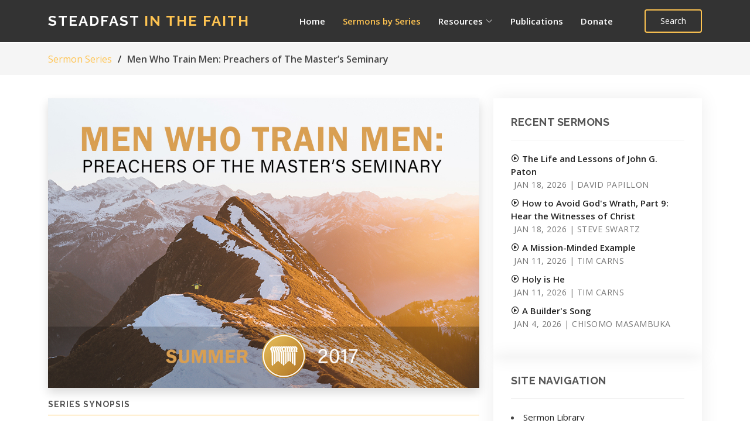

--- FILE ---
content_type: text/html; charset=utf-8
request_url: https://steadfastinthefaith.org/series/men-who-train-men-preachers-of-the-masters-seminary
body_size: 32574
content:
<!DOCTYPE html>
<html lang="en">
<head>
  <meta charset="utf-8" />
  <meta content="width=device-width, initial-scale=1.0" name="viewport">

  <title>Men Who Train Men: Preachers of The Master’s Seminary | Steadfast in the Faith</title>
    <meta name="generator" content="GravCMS" />
  <meta name="keywords" content="steadfast, bible, faith, media, sermon, teaching, expository, preaching, Bakersfield, Steve, Swartz" />
  <meta name="description" content="Homepage of Steadfast in the Faith, anchoring the soul in the Word of God by providing verse-by-verse exposition of the Bible for practical daily living." />
    
  <!-- Twitter & Open Graph & metadata properties -->
  <meta name="twitter:card" content="summary_large_image" />
  <meta property="og:url" content="https://steadfastinthefaith.org/series/men-who-train-men-preachers-of-the-masters-seminary" />
  <meta property="og:type" content="website" />
  <meta property="og:title" content="Men Who Train Men: Preachers of The Master’s Seminary : Steadfast in the Faith" />
  <meta property="og:description" content="In this summer preaching series, we welcome to our pulpit several prominent and respected pastors and teachers from The Master’s Seminary to share with us wisdom and encouragement from God’s Word." />
  <meta property="og:image" content="https://steadfastinthefaith.org/user/pages/02.series/men-who-train-men-preachers-of-the-masters-seminary/Series-MastersMenSummer.jpg" />  

  <!-- Favicons -->
  <link rel="icon" type="image/png" href="/user/themes/Gp/img/logo-circle.png" />  

  <!-- CSS Google Fonts -->
                                                
  <link href="/user/themes/Gp/vendor/aos/aos.css" type="text/css" rel="stylesheet">
<link href="/user/themes/Gp/vendor/bootstrap/css/bootstrap.min.css" type="text/css" rel="stylesheet">
<link href="/user/themes/Gp/vendor/bootstrap-icons/bootstrap-icons.css" type="text/css" rel="stylesheet">
<link href="/user/themes/Gp/vendor/boxicons/css/boxicons.2.1.4.min.css" type="text/css" rel="stylesheet">
<link href="/user/themes/Gp/vendor/glightbox/css/glightbox.min.css" type="text/css" rel="stylesheet">
<link href="/user/themes/Gp/vendor/remixicon/remixicon.css" type="text/css" rel="stylesheet">
<link href="/user/themes/Gp/vendor/swiper/swiper-bundle.min.css" type="text/css" rel="stylesheet">
<link href="https://fonts.googleapis.com/css?family=Open+Sans:300,300i,400,400i,600,600i,700,700i|Raleway:300,300i,400,400i,500,500i,600,600i,700,700i|Poppins:300,300i,400,400i,500,500i,600,600i,700,700i" type="text/css" rel="stylesheet">
<link href="/user/themes/Gp/css/style.css" type="text/css" rel="stylesheet">
<link href="https://cdn.plyr.io/3.7.8/plyr.css" type="text/css" rel="stylesheet">
<link href="/user/plugins/markdown-notices/assets/notices.css" type="text/css" rel="stylesheet">
<link href="/user/plugins/form/assets/form-styles.css" type="text/css" rel="stylesheet">
<link href="/user/plugins/simplesearch/css/simplesearch.css" type="text/css" rel="stylesheet">
<link href="/user/plugins/login/css/login.css" type="text/css" rel="stylesheet">

</head>

<body>

  <!-- ======= Header ======= -->
  <header id="header" class="fixed-top header-inner-pages">
    <div class="container d-flex align-items-center justify-content-lg-between">

      <h1 class="logo me-auto me-lg-0"><a href="/">Steadfast<span> in the faith</span></a></h1>
      <!-- Uncomment below if you prefer to use an image logo -->
      <!--<a href="index.html" class="logo me-auto me-lg-0"><img src="/user/themes/Gp/img/test.png" alt="" class="img-fluid"></a>-->

      <nav id="navbar" class="navbar order-last order-lg-0">
        <ul>
          <li><a class="nav-link scrollto" href="/">Home</a></li>
          <li class="active"><a class="nav-link scrollto" href="/series">Sermons by Series</a></li>
          <li class="dropdown"><a href="/resources"><span>Resources</span> <i class="bi bi-chevron-down"></i></a>
            <ul>
                  <li><a href="/resources/articles">Articles & Blog</a></li>
                  <li><a href="/resources/bible-backgrounds">Bible Backgrounds</a></li>
                  <li><a href="/resources/answers">Steadfast Answers</a></li>
                  <li><a href="/resources/videos">Video Library</a></li>
                  <li><a href="/resources/podcast">Audio Podcasts</a></li>
                  <li><a href="/resources/events">Upcoming Events</a></li>
                  <li><a href="/resources/downloads">Downloads</a></li>
                </ul>
          </li>
          <li><a class="nav-link scrollto" href="/books">Publications</a></li>
          <li><a class="nav-link scrollto" href="/donate">Donate</a></li>
       </ul>
        <i class="bi bi-list mobile-nav-toggle"></i>
      </nav><!-- .navbar -->      <a class="get-started-btn scrollto search-toggler">Search</a>
    </div>
  </header><!-- End Header -->

<!-- this is the main body block -->
<main id="main">

  <!-- ======= Breadcrumbs ======= -->
  <section class="breadcrumbs">
    <div class="container">

      <div class="d-flex justify-content-between align-items-center">
        <ol>
          <li><a href="/series">Sermon Series</a></li>
          <li>Men Who Train Men: Preachers of The Master’s Seminary</li>
        </ol>
      </div>

    </div>
  </section><!-- End Breadcrumbs -->

  <section id="portfolio-details" class="portfolio-details">
    <div class="container">

                                                                                                                                                                                          
              
                                                                                                                                                                                                            
      <div class="row gy-4">

        <div class="col-lg-8">
          <div class="portfolio-details-slider">
            <div class="align-items-center">
              <div class="series-image">
                <img src="/user/pages/02.series/men-who-train-men-preachers-of-the-masters-seminary/Series-MastersMenSummer.jpg" class="img-fluid shadow" alt="">
              </div>
            </div>
          </div>

          <div class="portfolio-description">
                        <div class="align-items-left">
              <h2>Series Synopsis</h2>
              <p>In this summer preaching series, we welcome to our pulpit several prominent and respected pastors and teachers from The Master’s Seminary to share with us wisdom and encouragement from God’s Word.</p>
            </div>
                      </div>

          <div class="portfolio-description">
            <div class="align-items-left">
              <h2>Sermons in this Series</h2>
            </div>
      
                                    <div class="row gy-4 sermon-list">
              <div class="col-lg-3 d-none d-lg-block sermon-image">
                <a href="/sermon/expected-to-be-a-forgiver">
                  <img src="/user/pages/02.series/men-who-train-men-preachers-of-the-masters-seminary/Series-MastersMenSummer.jpg" class="img-fluid shadow-sm"/>
                </a>          
              </div>
              <div class="col-lg-9 sermon-details">
                <h4>August 13, 2017</h4>
                <h1><a href="/sermon/expected-to-be-a-forgiver">Expected to Be a Forgiver</a></h1>
                <h3>Luke 17:3-10 &bull; Brian Biedebach</h3>
                <p><a class="btn btn-sm" href="/sermon/expected-to-be-a-forgiver">View Sermon</a></p>
              </div>
            </div>
                        <div class="row gy-4 sermon-list">
              <div class="col-lg-3 d-none d-lg-block sermon-image">
                <a href="/sermon/grace-greater-than-our-sin">
                  <img src="/user/pages/02.series/men-who-train-men-preachers-of-the-masters-seminary/Series-MastersMenSummer.jpg" class="img-fluid shadow-sm"/>
                </a>          
              </div>
              <div class="col-lg-9 sermon-details">
                <h4>August 13, 2017</h4>
                <h1><a href="/sermon/grace-greater-than-our-sin">Grace, Greater Than Our Sin</a></h1>
                <h3>Ephesians 2:1-3 &bull; Brian Biedebach</h3>
                <p><a class="btn btn-sm" href="/sermon/grace-greater-than-our-sin">View Sermon</a></p>
              </div>
            </div>
                        <div class="row gy-4 sermon-list">
              <div class="col-lg-3 d-none d-lg-block sermon-image">
                <a href="/sermon/when-bad-things-happen-to-gods-people">
                  <img src="/user/pages/02.series/men-who-train-men-preachers-of-the-masters-seminary/Series-MastersMenSummer.jpg" class="img-fluid shadow-sm"/>
                </a>          
              </div>
              <div class="col-lg-9 sermon-details">
                <h4>August 6, 2017</h4>
                <h1><a href="/sermon/when-bad-things-happen-to-gods-people">When Bad Things Happen to God’s People</a></h1>
                <h3>Book of Habakkuk &bull; Dr. Irv Busenitz</h3>
                <p><a class="btn btn-sm" href="/sermon/when-bad-things-happen-to-gods-people">View Sermon</a></p>
              </div>
            </div>
                        <div class="row gy-4 sermon-list">
              <div class="col-lg-3 d-none d-lg-block sermon-image">
                <a href="/sermon/the-majesty-of-god">
                  <img src="/user/pages/02.series/men-who-train-men-preachers-of-the-masters-seminary/Series-MastersMenSummer.jpg" class="img-fluid shadow-sm"/>
                </a>          
              </div>
              <div class="col-lg-9 sermon-details">
                <h4>August 6, 2017</h4>
                <h1><a href="/sermon/the-majesty-of-god">The Majesty of God</a></h1>
                <h3>Psalm 8 &bull; Dr. Irv Busenitz</h3>
                <p><a class="btn btn-sm" href="/sermon/the-majesty-of-god">View Sermon</a></p>
              </div>
            </div>
                        <div class="row gy-4 sermon-list">
              <div class="col-lg-3 d-none d-lg-block sermon-image">
                <a href="/sermon/what-gods-last-word-to-the-american-church-might-be">
                  <img src="/user/pages/02.series/men-who-train-men-preachers-of-the-masters-seminary/Series-MastersMenSummer.jpg" class="img-fluid shadow-sm"/>
                </a>          
              </div>
              <div class="col-lg-9 sermon-details">
                <h4>July 30, 2017</h4>
                <h1><a href="/sermon/what-gods-last-word-to-the-american-church-might-be">What God’s Last Word to the American Church Might Be</a></h1>
                <h3>Selected Scriptures &bull; Tom Patton</h3>
                <p><a class="btn btn-sm" href="/sermon/what-gods-last-word-to-the-american-church-might-be">View Sermon</a></p>
              </div>
            </div>
                        <div class="row gy-4 sermon-list">
              <div class="col-lg-3 d-none d-lg-block sermon-image">
                <a href="/sermon/the-christians-survival-manual">
                  <img src="/user/pages/02.series/men-who-train-men-preachers-of-the-masters-seminary/Series-MastersMenSummer.jpg" class="img-fluid shadow-sm"/>
                </a>          
              </div>
              <div class="col-lg-9 sermon-details">
                <h4>July 30, 2017</h4>
                <h1><a href="/sermon/the-christians-survival-manual">The Christian’s Survival Manual</a></h1>
                <h3>2 Peter 1:1-9 &bull; Tom Patton</h3>
                <p><a class="btn btn-sm" href="/sermon/the-christians-survival-manual">View Sermon</a></p>
              </div>
            </div>
                        <div class="row gy-4 sermon-list">
              <div class="col-lg-3 d-none d-lg-block sermon-image">
                <a href="/sermon/preparing-your-mind-to-stand-firm">
                  <img src="/user/pages/02.series/men-who-train-men-preachers-of-the-masters-seminary/Series-MastersMenSummer.jpg" class="img-fluid shadow-sm"/>
                </a>          
              </div>
              <div class="col-lg-9 sermon-details">
                <h4>July 23, 2017</h4>
                <h1><a href="/sermon/preparing-your-mind-to-stand-firm">Preparing Your Mind to Stand Firm</a></h1>
                <h3>1 Peter 5:5-11 &bull; David Papillon</h3>
                <p><a class="btn btn-sm" href="/sermon/preparing-your-mind-to-stand-firm">View Sermon</a></p>
              </div>
            </div>
                        <div class="row gy-4 sermon-list">
              <div class="col-lg-3 d-none d-lg-block sermon-image">
                <a href="/sermon/the-death-of-death">
                  <img src="/user/pages/02.series/men-who-train-men-preachers-of-the-masters-seminary/Series-MastersMenSummer.jpg" class="img-fluid shadow-sm"/>
                </a>          
              </div>
              <div class="col-lg-9 sermon-details">
                <h4>July 23, 2017</h4>
                <h1><a href="/sermon/the-death-of-death">The Death of Death</a></h1>
                <h3>1 Corinthians 15:50-58 &bull; Darren Wiebe</h3>
                <p><a class="btn btn-sm" href="/sermon/the-death-of-death">View Sermon</a></p>
              </div>
            </div>
                        <div class="row gy-4 sermon-list">
              <div class="col-lg-3 d-none d-lg-block sermon-image">
                <a href="/sermon/gods-amazing-grace-in-the-life-of-manasseh-part-2">
                  <img src="/user/pages/02.series/men-who-train-men-preachers-of-the-masters-seminary/Series-MastersMenSummer.jpg" class="img-fluid shadow-sm"/>
                </a>          
              </div>
              <div class="col-lg-9 sermon-details">
                <h4>July 16, 2017</h4>
                <h1><a href="/sermon/gods-amazing-grace-in-the-life-of-manasseh-part-2">God’s Amazing Grace in the Life of Manasseh, Part 2</a></h1>
                <h3>2 Chronicles 33 &bull; Dr. Carl Hargrove</h3>
                <p><a class="btn btn-sm" href="/sermon/gods-amazing-grace-in-the-life-of-manasseh-part-2">View Sermon</a></p>
              </div>
            </div>
                        <div class="row gy-4 sermon-list">
              <div class="col-lg-3 d-none d-lg-block sermon-image">
                <a href="/sermon/gods-amazing-grace-in-the-life-of-manasseh-part-1">
                  <img src="/user/pages/02.series/men-who-train-men-preachers-of-the-masters-seminary/Series-MastersMenSummer.jpg" class="img-fluid shadow-sm"/>
                </a>          
              </div>
              <div class="col-lg-9 sermon-details">
                <h4>July 16, 2017</h4>
                <h1><a href="/sermon/gods-amazing-grace-in-the-life-of-manasseh-part-1">God’s Amazing Grace in the Life of Manasseh, Part 1</a></h1>
                <h3>2 Chronicles 33 &bull; Dr. Carl Hargrove</h3>
                <p><a class="btn btn-sm" href="/sermon/gods-amazing-grace-in-the-life-of-manasseh-part-1">View Sermon</a></p>
              </div>
            </div>
                        <div class="row gy-4 sermon-list">
              <div class="col-lg-3 d-none d-lg-block sermon-image">
                <a href="/sermon/give-us-this-day-our-daily-bread">
                  <img src="/user/pages/02.series/men-who-train-men-preachers-of-the-masters-seminary/Series-MastersMenSummer.jpg" class="img-fluid shadow-sm"/>
                </a>          
              </div>
              <div class="col-lg-9 sermon-details">
                <h4>July 9, 2017</h4>
                <h1><a href="/sermon/give-us-this-day-our-daily-bread">Give Us This Day Our Daily Bread</a></h1>
                <h3>Philippians 4 &bull; Dr. Greg Harris</h3>
                <p><a class="btn btn-sm" href="/sermon/give-us-this-day-our-daily-bread">View Sermon</a></p>
              </div>
            </div>
                        <div class="row gy-4 sermon-list">
              <div class="col-lg-3 d-none d-lg-block sermon-image">
                <a href="/sermon/where-i-am-going-you-cannot-come">
                  <img src="/user/pages/02.series/men-who-train-men-preachers-of-the-masters-seminary/Series-MastersMenSummer.jpg" class="img-fluid shadow-sm"/>
                </a>          
              </div>
              <div class="col-lg-9 sermon-details">
                <h4>July 9, 2017</h4>
                <h1><a href="/sermon/where-i-am-going-you-cannot-come">Where I Am Going, You Cannot Come</a></h1>
                <h3>John 13:31-38 &bull; Dr. Greg Harris</h3>
                <p><a class="btn btn-sm" href="/sermon/where-i-am-going-you-cannot-come">View Sermon</a></p>
              </div>
            </div>
                        <div class="row gy-4 sermon-list">
              <div class="col-lg-3 d-none d-lg-block sermon-image">
                <a href="/sermon/the-conduct-of-a-christian-citizen">
                  <img src="/user/pages/02.series/men-who-train-men-preachers-of-the-masters-seminary/Series-MastersMenSummer.jpg" class="img-fluid shadow-sm"/>
                </a>          
              </div>
              <div class="col-lg-9 sermon-details">
                <h4>July 2, 2017</h4>
                <h1><a href="/sermon/the-conduct-of-a-christian-citizen">The Conduct of a Christian Citizen</a></h1>
                <h3>Romans 13:1-7 &bull; Dr. Keith Essex</h3>
                <p><a class="btn btn-sm" href="/sermon/the-conduct-of-a-christian-citizen">View Sermon</a></p>
              </div>
            </div>
                        <div class="row gy-4 sermon-list">
              <div class="col-lg-3 d-none d-lg-block sermon-image">
                <a href="/sermon/the-beginning-of-the-nations">
                  <img src="/user/pages/02.series/men-who-train-men-preachers-of-the-masters-seminary/Series-MastersMenSummer.jpg" class="img-fluid shadow-sm"/>
                </a>          
              </div>
              <div class="col-lg-9 sermon-details">
                <h4>July 2, 2017</h4>
                <h1><a href="/sermon/the-beginning-of-the-nations">The Beginning of the Nations</a></h1>
                <h3>Genesis 10:1-32 &bull; Dr. Keith Essex</h3>
                <p><a class="btn btn-sm" href="/sermon/the-beginning-of-the-nations">View Sermon</a></p>
              </div>
            </div>
                        <div class="row gy-4 sermon-list">
              <div class="col-lg-3 d-none d-lg-block sermon-image">
                <a href="/sermon/the-vital-importance-of-men-training-men">
                  <img src="/user/pages/02.series/men-who-train-men-preachers-of-the-masters-seminary/Series-MastersMenSummer.jpg" class="img-fluid shadow-sm"/>
                </a>          
              </div>
              <div class="col-lg-9 sermon-details">
                <h4>June 25, 2017</h4>
                <h1><a href="/sermon/the-vital-importance-of-men-training-men">The Vital Importance of Men Training Men</a></h1>
                <h3>Selected Scriptures &bull; Dr. Keith Essex</h3>
                <p><a class="btn btn-sm" href="/sermon/the-vital-importance-of-men-training-men">View Sermon</a></p>
              </div>
            </div>
                        <div class="row gy-4 sermon-list">
              <div class="col-lg-3 d-none d-lg-block sermon-image">
                <a href="/sermon/life-like-a-vapor">
                  <img src="/user/pages/02.series/men-who-train-men-preachers-of-the-masters-seminary/Series-MastersMenSummer.jpg" class="img-fluid shadow-sm"/>
                </a>          
              </div>
              <div class="col-lg-9 sermon-details">
                <h4>June 25, 2017</h4>
                <h1><a href="/sermon/life-like-a-vapor">Life Like a Vapor</a></h1>
                <h3>James 4:13-17 &bull; Dr. Keith Essex</h3>
                <p><a class="btn btn-sm" href="/sermon/life-like-a-vapor">View Sermon</a></p>
              </div>
            </div>
                        <div class="row gy-4 sermon-list">
              <div class="col-lg-3 d-none d-lg-block sermon-image">
                <a href="/sermon/communication-in-the-christian-home">
                  <img src="/user/pages/02.series/men-who-train-men-preachers-of-the-masters-seminary/Series-MastersMenSummer.jpg" class="img-fluid shadow-sm"/>
                </a>          
              </div>
              <div class="col-lg-9 sermon-details">
                <h4>June 18, 2017</h4>
                <h1><a href="/sermon/communication-in-the-christian-home">Communication in the Christian Home</a></h1>
                <h3>Ephesians 4:20-32 &bull; Dr. John Street</h3>
                <p><a class="btn btn-sm" href="/sermon/communication-in-the-christian-home">View Sermon</a></p>
              </div>
            </div>
            
            <div class="pagination">
              
            </div>
          </div>
        </div>

        <div class="col-lg-4 d-none d-lg-block">
          <div class="portfolio-info">
  <h3>Recent Sermons</h3>
  <ul>
      <li><a href="/sermon/the-life-and-lessons-of-john-paton"><i class="bx bx-play-circle"></i> <span class="title">The Life and Lessons of John G. Paton</span></a> 
      <br/><span class="date">Jan 18, 2026 | David Papillon</span></li>
      <li><a href="/sermon/how-to-avoid-gods-wrath-part-9"><i class="bx bx-play-circle"></i> <span class="title">How to Avoid God's Wrath, Part 9: Hear the Witnesses of Christ</span></a> 
      <br/><span class="date">Jan 18, 2026 | Steve Swartz</span></li>
      <li><a href="/sermon/a-mission-minded-example"><i class="bx bx-play-circle"></i> <span class="title">A Mission-Minded Example</span></a> 
      <br/><span class="date">Jan 11, 2026 | Tim Carns</span></li>
      <li><a href="/sermon/holy-is-he"><i class="bx bx-play-circle"></i> <span class="title">Holy is He</span></a> 
      <br/><span class="date">Jan 11, 2026 | Tim Carns</span></li>
      <li><a href="/sermon/a-builders-song"><i class="bx bx-play-circle"></i> <span class="title">A Builder's Song</span></a> 
      <br/><span class="date">Jan 4, 2026 | Chisomo Masambuka</span></li>
    </ul>
</div>          <div class="portfolio-info">
  <h3>Site Navigation</h3>
  <ul class="disc">
          <li><a href="/series">Sermon Library</a></li>
      <li><a href="/resources/articles">Articles & Blog</a></li>
      <li><a href="/resources/bible-backgrounds">Bible Backgrounds</a></li>
      <li><a href="/resources/answers">Steadfast Answers</a></li>
      <li><a href="/resources/videos">Video Library</a></li>
      <li><a href="/books">Published Books</a></li>
      <li><a href="/about">About Steadfast</a></li>
    </ul>
</div>
        </div>
        
      </div>

    </div>
  </section>

</main><!-- End #main -->

  <!-- ======= Footer ======= -->
<footer id="footer">
  <div class="footer-top">
    <div class="container">
      <div class="row">

        <div class="col-lg-3 col-md-6">
          <div class="footer-info">
            <h3>Steadfast<span>.</span></h3>
            <p>
              A ministry of <a href="https://www.gbcob.org/" target="_blank">Grace Bible Church</a><br>
              Bakersfield, California<br><br>
              <strong>Phone:</strong> <a href="tel:661-664-7223">+1 (661) 664-7223</a><br>
              <strong>Email:</strong> <a href="mailto:mail@steadfastinthefaith.org">mail@steadfastinthefaith.org</a><br>
            </p>
            <div class="social-links mt-3">
              <a href="https://www.twitter.com/SteadfastPub" target="_blank"><i class="bx bxl-twitter"></i></a>
              <a href="https://www.facebook.com/steadfastinthefaith" target="_blank"><i class="bx bxl-facebook"></i></a>
              <a href="https://www.instagram.com/steadfastinthefaith" target="_blank"><i class="bx bxl-instagram"></i></a>
              <a href="https://www.youtube.com/user/gbcbakersfield" target="_blank"><i class="bx bxl-youtube"></i></a>
              <a href="https://itunes.apple.com/us/podcast/steadfast-in-faith-sermon/id1155214160?mt=2" target="_blank"><i class="bx bx-podcast"></i></a>
            </div>
          </div>
        </div>

        <div class="col-lg-2 col-md-6 footer-links">
          <h4>Useful Links</h4>
          <ul>
                                <li><i class="bx bx-chevron-right"></i> <a href="/resources/answers/how-to-get-to-heaven">How Do I Get to Heaven?</a></li>
                      <li><i class="bx bx-chevron-right"></i> <a href="/resources/millennium">The Millennium</a></li>
                      <li><i class="bx bx-chevron-right"></i> <a href="/books/scls">SCLS Booklets</a></li>
                      <li><i class="bx bx-chevron-right"></i> <a href="/about">About Steadfast</a></li>
                      <li><i class="bx bx-chevron-right"></i> <a href="/donate">Donate</a></li>
                    </ul>
        </div>

        <div class="col-lg-3 col-md-6 footer-links">
          <h4>Features &amp; Resources</h4>
          <ul>
                                <li><i class="bx bx-chevron-right"></i> <a href="/series">Sermons by Series</a></li>
                      <li><i class="bx bx-chevron-right"></i> <a href="/resources/articles">Articles &amp; Blog</a></li>
                      <li><i class="bx bx-chevron-right"></i> <a href="/resources/bible-backgrounds">Bible Backgrounds</a></li>
                      <li><i class="bx bx-chevron-right"></i> <a href="/resources/answers">Steadfast Answers</a></li>
                      <li><i class="bx bx-chevron-right"></i> <a href="/resources/videos">Video Library</a></li>
                      <li><i class="bx bx-chevron-right"></i> <a href="/books">Publications</a></li>
                    </ul>
        </div>

        <div class="col-lg-4 col-md-6 footer-newsletter">
          <h4>Newsletter Opt-In &amp; Support</h4>

          <div id="mc_embed_shell">
  
            <div id="mc_embed_signup">
                <form action="https://gbcob.us6.list-manage.com/subscribe/post?u=470e51fd021c28c06402f8d7b&amp;id=9bdfc9b1e3&amp;f_id=00e12ce3f0" method="post" id="mc-embedded-subscribe-form" name="mc-embedded-subscribe-form" class="validate" target="_self" novalidate="">
                    <div id="mc_embed_signup_scroll">
                        <div class="mc-field-group"><label for="mce-EMAIL">Email Address <span class="asterisk">*</span></label><input type="email" name="EMAIL" class="required email" id="mce-EMAIL" required="" value=""><span id="mce-EMAIL-HELPERTEXT" class="helper_text"></span></div>
                    <div id="mce-responses" class="clear foot">
                        <div class="response" id="mce-error-response" style="display: none;"></div>
                        <div class="response" id="mce-success-response" style="display: none;"></div>
                    </div>
                    <div aria-hidden="true" style="position: absolute; left: -5000px;">
                        /* real people should not fill this in and expect good things - do not remove this or risk form bot signups */
                        <input type="text" name="b_470e51fd021c28c06402f8d7b_9bdfc9b1e3" tabindex="-1" value="">
                    </div>
                        <div class="optionalParent">
                            <div class="clear foot">
                                <input type="submit" name="subscribe" id="mc-embedded-subscribe" class="button" value="Subscribe">
                            </div>
                        </div>                    
                    </div>                    
                </form>
                            </div>
          </div>
          <p>You will be asked to confirm your email. No spam - we promise.</p>
          <a href="/donate" class="btn">Donate to Steadfast</a>
          <p>This ministry is self-funded and is grateful for your generous financial support. Grace Bible Church is a 501(c)(3) organization.</p>
        </div>

      </div>
    </div>
  </div>

  <div class="container">
    <div class="copyright">
      Copyright &copy; 2026 <strong><span>Steadfast in the Faith</span></strong>. All Rights Reserved 
    </div>
    <div class="credits">
      <!-- All the links in the footer should remain intact. -->
      <!-- You can delete the links only if you purchased the pro version. -->
      <!-- Licensing information: https://bootstrapmade.com/license/ -->
      <!-- Purchase the pro version with working PHP/AJAX contact form: https://bootstrapmade.com/gp-free-multipurpose-html-bootstrap-template/ -->
      Original design modified from <a href="https://bootstrapmade.com/">BootstrapMade</a>
      | <a href="/privacy">Terms &amp; Privacy</a>
    </div>
  </div>
</footer><!-- End Footer -->
  <div id="preloader1"></div>
  <a href="#" class="back-to-top d-flex align-items-center justify-content-center"><i class="bi bi-arrow-up-short"></i></a>

          <!--Search Popup-->
    <div id="search-popup" class="search-popup">
      <div class="close-search theme-btn"><i class="bx bx-x bx-lg"></i></div>
      <div class="popup-inner">
        <div class="overlay-layer"></div>
        <div class="search-form">
          <form method="post" data-simplesearch-form>
          <div class="form-group">
            <fieldset>
              <input
                type="text"
                   min="2"                 class="form-control search-input"
                name="searchfield"
                value=""
                placeholder="Search …"
                data-search-invalid="Please add at least 2 characters"
                data-search-separator=":"
                data-search-input="/search/query"
                required
              />
                              <input type="submit" value="Search Site" class="theme-btn">
                          </fieldset>
          </div>
          </form>
          <br>
          <h3>Popular Search Keywords</h3>
          <ul class="recent-searches">
            <li><a href="/search/query:Millennium">Millennium</a></li>
            <li><a href="/search/query:Suffering">Suffering</a></li>
            <li><a href="/search/query:Waiting">Waiting</a></li>
            <li><a href="/search/query:Marriage,Divorce">Marriage &amp; Divorce</a></li>
            <li><a href="/search/query:Government">Government</a></li>
          </ul>
        </div>
      </div>
    </div>
  
<!-- Javascript Includes -->
        
<script src="/system/assets/jquery/jquery-3.x.min.js"></script>
<script src="/user/themes/Gp/vendor/purecounter/purecounter_vanilla.js"></script>
<script src="/user/themes/Gp/vendor/aos/aos.js"></script>
<script src="/user/themes/Gp/vendor/bootstrap/js/bootstrap.bundle.min.js"></script>
<script src="/user/themes/Gp/vendor/glightbox/js/glightbox.min.js"></script>
<script src="/user/themes/Gp/vendor/isotope-layout/isotope.pkgd.min.js"></script>
<script src="/user/themes/Gp/vendor/swiper/swiper-bundle.min.js"></script>
<script src="/user/themes/Gp/vendor/php-email-form/validate.js"></script>
<script src="/user/themes/Gp/js/main.js"></script>
<script src="https://cdn.plyr.io/3.7.8/plyr.polyfilled.js"></script>


<script>
  const player_a = new Plyr('#player-a', {
    title: 'Latest Sermon',
    controls: ['play','progress','current-time']
  });
  const player_b = new Plyr('#player-b', {
    title: 'Latest Sermon',
    controls: ['play','progress','current-time']
  });
</script>

<script>
	var refTagger = {
		settings: {
			bibleReader: "bible.faithlife",
			bibleVersion: "ESV",
			noSearchClassNames: ["article-list","noreftagger","breadcrumbs"],
			noSearchTagNames: ["h1","h2","h3","h4"],
			roundCorners: true,
			socialSharing: ["google"],
			customStyle : {
				heading: {
					backgroundColor : "#ffc451",
					color : "#222222"
				},
				body   : {
					color : "#222222"
				}
			}
		}
	};
	(function(d, t) {
		var n=d.querySelector("[nonce]");
		refTagger.settings.nonce = n && (n.nonce||n.getAttribute("nonce"));
		var g = d.createElement(t), s = d.getElementsByTagName(t)[0];
		g.src = "https://api.reftagger.com/v2/RefTagger.js";
		g.nonce = refTagger.settings.nonce;
		s.parentNode.insertBefore(g, s);
	}(document, "script"));
</script>
<!-- Google tag (gtag.js) -->
<script async src="https://www.googletagmanager.com/gtag/js?id=G-3Z1ZL3DC5T"></script>
<script>
  window.dataLayer = window.dataLayer || [];
  function gtag(){dataLayer.push(arguments);}
  gtag('js', new Date());

  gtag('config', 'G-3Z1ZL3DC5T');
</script>

</body>
</html>


--- FILE ---
content_type: text/css
request_url: https://steadfastinthefaith.org/user/themes/Gp/css/style.css
body_size: 50243
content:
/**
* Template Name: Gp
* Updated: May 30 2023 with Bootstrap v5.3.0
* Template URL: https://bootstrapmade.com/gp-free-multipurpose-html-bootstrap-template/
* Author: BootstrapMade.com
* License: https://bootstrapmade.com/license/
*/

/*--------------------------------------------------------------
# General
--------------------------------------------------------------*/
body {
  font-family: "Open Sans", sans-serif;
  color: #444444;
}

a {
  color: #ffc451;
  text-decoration: none;
}

a:hover {
  color: #ffd584;
  text-decoration: none;
}

h1,
h2,
h3,
h4,
h5,
h6 {
  font-family: "Raleway", sans-serif;
}

ul ul ul ul {
  list-style-type: disc;
}

/*--------------------------------------------------------------
# Back to top button
--------------------------------------------------------------*/
.back-to-top {
  position: fixed;
  visibility: hidden;
  opacity: 0;
  right: 15px;
  bottom: 15px;
  z-index: 996;
  background: #ffc451;
  width: 40px;
  height: 40px;
  border-radius: 4px;
  transition: all 0.4s;
}

.back-to-top i {
  font-size: 28px;
  color: #151515;
  line-height: 0;
}

.back-to-top:hover {
  background: #151515;
}

.back-to-top:hover i {
  color: #ffc451;
}

.back-to-top.active {
  visibility: visible;
  opacity: 1;
}

/*--------------------------------------------------------------
# Preloader
--------------------------------------------------------------*/
#preloader {
  position: fixed;
  top: 0;
  left: 0;
  right: 0;
  bottom: 0;
  z-index: 9999;
  overflow: hidden;
  background: #151515;
}

#preloader:before {
  content: "";
  position: fixed;
  top: calc(50% - 0px);
  left: calc(50% - 30px);
  border: 6px solid #ffc451;
  border-top-color: #151515;
  border-bottom-color: #151515;
  border-radius: 50%;
  width: 60px;
  height: 60px;
  animation: animate-preloader 1s linear infinite;
}

@keyframes animate-preloader {
  0% {
    transform: rotate(0deg);
  }

  100% {
    transform: rotate(360deg);
  }
}

/*--------------------------------------------------------------
# Disable aos animation delay on mobile devices
--------------------------------------------------------------*/
@media screen and (max-width: 768px) {
  [data-aos-delay] {
    transition-delay: 0 !important;
  }
}

/*--------------------------------------------------------------
# Header
--------------------------------------------------------------*/
#header {
  transition: all 0.5s;
  z-index: 997;
  padding: 15px 0;
}

#header.header-scrolled,
#header.header-inner-pages {
  background: rgba(0, 0, 0, 0.8);
}

#header .logo {
  font-size: 32px;
  font-size: 24px;
  margin: 0;
  padding: 0;
  line-height: 1;
  font-weight: 700;
  letter-spacing: 2px;
  text-transform: uppercase;
}

#header .logo a {
  color: #fff;
}

#header .logo a span {
  color: #ffc451;
}

#header .logo img {
  max-height: 40px;
}

/*--------------------------------------------------------------
#  Get Started Button
--------------------------------------------------------------*/
.get-started-btn {
  color: #fff;
  border-radius: 4px;
  padding: 7px 25px 8px 25px;
  white-space: nowrap;
  transition: 0.3s;
  font-size: 14px;
  display: inline-block;
  border: 2px solid #ffc451;
}

.get-started-btn:hover {
  background: #ffbb38;
  color: #343a40;
}

@media (max-width: 992px) {
  .get-started-btn {
    padding: 7px 20px 8px 20px;
    margin-right: 15px;
  }
}

/*--------------------------------------------------------------
# Navigation Menu
--------------------------------------------------------------*/
/**
* Desktop Navigation
*/
.navbar {
  padding: 0;
}

.navbar ul {
  margin: 0;
  padding: 0;
  display: flex;
  list-style: none;
  align-items: center;
}

.navbar li {
  position: relative;
}

.navbar a,
.navbar a:focus {
  display: flex;
  align-items: center;
  justify-content: space-between;
  padding: 10px 0 10px 30px;
  font-size: 15px;
  font-weight: 600;
  color: #fff;
  white-space: nowrap;
  transition: 0.3s;
}

.navbar a i,
.navbar a:focus i {
  font-size: 12px;
  line-height: 0;
  margin-left: 5px;
}

.navbar a:hover,
.navbar .active,
.navbar .active:focus,
.navbar li:hover>a {
  color: #ffc451;
}

.navbar li.active a {
  font-size: 15px;
  font-weight: 600;
  color: #ffc451;
  transition: 0.3s;
}
.navbar li.active a:hover,
.navbar li.active a:focus {
  color: #fff;
}

.navbar .dropdown ul {
  display: block;
  position: absolute;
  left: 14px;
  top: calc(100% + 30px);
  margin: 0;
  /* padding: 10px 0; */
  z-index: 99;
  opacity: 0;
  visibility: hidden;
  background: #fff;
  box-shadow: 0px 0px 30px rgba(127, 137, 161, 0.25);
  transition: 0.3s;
}

.navbar .dropdown ul li {
  min-width: 200px;
}

.navbar .dropdown ul a {
  padding: 10px 20px;
  font-size: 14px;
  text-transform: none;
  color: #151515;
  font-weight: 400;
}

.navbar .dropdown ul a i {
  font-size: 12px;
}

.navbar .dropdown ul a:hover,
.navbar .dropdown ul .active:hover,
.navbar .dropdown ul li:hover>a {
  background-color: #ffc451;
}

.navbar .dropdown:hover>ul {
  opacity: 1;
  top: 100%;
  visibility: visible;
}

.navbar .dropdown .dropdown ul {
  top: 0;
  left: calc(100% - 30px);
  visibility: hidden;
}

.navbar .dropdown .dropdown:hover>ul {
  opacity: 1;
  top: 0;
  left: 100%;
  visibility: visible;
}

@media (max-width: 1366px) {
  .navbar .dropdown .dropdown ul {
    left: -90%;
  }

  .navbar .dropdown .dropdown:hover>ul {
    left: -100%;
  }
}

/**
* Mobile Navigation
*/
.mobile-nav-toggle {
  color: #fff;
  font-size: 28px;
  cursor: pointer;
  display: none;
  line-height: 0;
  transition: 0.5s;
}

@media (max-width: 991px) {
  .mobile-nav-toggle {
    display: block;
  }

  .navbar ul {
    display: none;
  }
}

.navbar-mobile {
  position: fixed;
  overflow: hidden;
  top: 0;
  right: 0;
  left: 0;
  bottom: 0;
  background: rgba(0, 0, 0, 0.9);
  transition: 0.3s;
  z-index: 999;
}

.navbar-mobile .mobile-nav-toggle {
  position: absolute;
  top: 15px;
  right: 15px;
}

.navbar-mobile ul {
  display: block;
  position: absolute;
  top: 55px;
  right: 15px;
  bottom: 15px;
  left: 15px;
  padding: 10px 0;
  background-color: #fff;
  overflow-y: auto;
  transition: 0.3s;
}

.navbar-mobile a,
.navbar-mobile a:focus {
  padding: 10px 20px;
  font-size: 15px;
  color: #151515;
}

.navbar-mobile a:hover,
.navbar-mobile .active,
.navbar-mobile li:hover>a {
  color: #151515;
  background-color: #ffc451;
}

.navbar-mobile .getstarted,
.navbar-mobile .getstarted:focus {
  margin: 15px;
}

.navbar-mobile .dropdown ul {
  position: static;
  display: none;
  margin: 10px 20px;
  padding: 10px 0;
  z-index: 99;
  opacity: 1;
  visibility: visible;
  background: #fff;
  box-shadow: 0px 0px 30px rgba(127, 137, 161, 0.25);
}

.navbar-mobile .dropdown ul li {
  min-width: 200px;
}

.navbar-mobile .dropdown ul a {
  padding: 10px 20px;
  color: #151515;
}

.navbar-mobile .dropdown ul a i {
  font-size: 12px;
}

.navbar-mobile .dropdown ul a:hover,
.navbar-mobile .dropdown ul .active:hover,
.navbar-mobile .dropdown ul li:hover>a {
  background-color: #ffc451;
}

.navbar-mobile .dropdown>.dropdown-active {
  display: block;
}

/*--------------------------------------------------------------
# Hero Section
--------------------------------------------------------------*/
#hero {
  width: 100%;
  height: 100vh;
  background: url("../img/bg-home.jpg") top center;
  background-size: cover;
  position: relative;
}

#hero:before {
  content: "";
  background: rgba(0, 0, 0, 0.6);
  position: absolute;
  bottom: 0;
  top: 0;
  left: 0;
  right: 0;
}

#hero .container {
  position: relative;
  padding-top: 74px;
  text-align: center;
}

#hero h1 {
  margin: 0;
  font-size: 56px;
  font-weight: 700;
  line-height: 64px;
  color: #fff;
  font-family: "Poppins", sans-serif;
}

#hero h1 span {
  color: #ffc451;
}

#hero h2 {
  color: rgba(255, 255, 255, 0.9);
  margin: 10px 0 0 0;
  font-size: 24px;
}

#hero .icon-box {
  padding: 30px 20px;
  transition: ease-in-out 0.3s;
  border: 1px solid rgba(255, 255, 255, 0.3);
  height: 100%;
  text-align: center;
}

#hero .icon-box i {
  font-size: 32px;
  line-height: 1;
  color: #ffc451;
}

#hero .icon-box h3 {
  font-weight: 700;
  margin: 10px 0 0 0;
  padding: 0;
  line-height: 1;
  font-size: 20px;
  line-height: 26px;
}

#hero .icon-box h3 a {
  color: #fff;
  transition: ease-in-out 0.3s;
}

#hero .icon-box h3 a:hover {
  color: #ffc451;
}

#hero .icon-box:hover {
  border-color: #ffc451;
}

@media (min-width: 1024px) {
  #hero {
    background-attachment: fixed;
  }
}

@media (max-width: 768px) {
  #hero {
    height: auto;
  }

  #hero h1 {
    font-size: 28px;
    line-height: 36px;
  }

  #hero h2 {
    font-size: 20px;
    line-height: 24px;
  }
}

/*--------------------------------------------------------------
# Sections General
--------------------------------------------------------------*/
section {
  padding: 60px 0;
  overflow: hidden;
}

.section-title {
  padding-bottom: 40px;
}

.section-title h2 {
  font-size: 14px;
  font-weight: 500;
  padding: 0;
  line-height: 1px;
  margin: 0 0 5px 0;
  letter-spacing: 2px;
  text-transform: uppercase;
  color: #aaaaaa;
  font-family: "Poppins", sans-serif;
}

.section-title h2::after {
  content: "";
  width: 120px;
  height: 1px;
  display: inline-block;
  background: #ffde9e;
  margin: 4px 10px;
}

.section-title p {
  margin: 0;
  margin: 0;
  font-size: 36px;
  font-weight: 700;
  text-transform: uppercase;
  font-family: "Poppins", sans-serif;
  color: #151515;
}

/*--------------------------------------------------------------
# About
--------------------------------------------------------------*/

section.about {
  padding: 0px;
  padding-bottom: 50px;
}

.about .content .btn {
  margin-top: 10px;
  background-color: #ffc451;
  font-family: "Raleway", sans-serif;
  font-weight: 600;
  font-size: 14px;
  letter-spacing: 1px;
  padding: 8px 28px;
  border: 2px solid #fff;
}
.about .content .btn:hover {
  background-color: #fff;
  color: #222;
  border: 2px solid #ffc451;
}

.about .centered {
  padding: 20px;
  text-align: center;
}
.about .article {
  padding: 20px;
}
.about .article img {
  width: 95%;
}

.about .light {
  background-color: #efefef;
}

.about .light .btn {
  border: 2px solid #ffc451;
}
.about .light .btn:hover {
  background-color: #ffcd6b;
  color: #fff;
  border: 2px solid #ffcd6b;
}

.about .sermons p {
  font-size: 15px;
  font-style: italic;
  font-weight: 500;
  letter-spacing: 1px;
}

.about .article p {
  font-size: 15px;
  font-weight: 500;
  text-align: justify;
}

.about .published img {
  width: 50%;
}
.about .published p {
  font-size: 15px;
  text-align: justify;
}

.about .content h3,
.features .content h3 {
  font-weight: 700;
  font-size: 28px;
  font-family: "Poppins", sans-serif;
}
.about .content h4,
.features .content h4 {
  margin-top: 50px;
  margin-bottom: 20px;
  font-weight: 600;
  font-size: 24px;
  font-family: "Poppins", sans-serif;
  letter-spacing: 1.25px;
  text-transform: uppercase;
  color: #484848;
  text-align: center;
}
.about .content h5 {
  margin-top: 50px;
  margin-bottom: 20px;
  font-weight: 500;
  font-size: 20px;
  font-family: "Poppins", sans-serif;
  letter-spacing: 1.0px;
  text-transform: uppercase;
  color: #484848;
}
.about .content h5 a,
.about .content h5 a:visited {
  color: #484848;
  text-decoration: none;
}
.about .content h5 a:hover {
  color: #ffc451;
  transition: color 0.1s ease-in;
}
.about .content h6 {
  color: #777777;
  font-style: italic;
  margin-bottom: 20px;
  letter-spacing: 0.8px;
}
.features .event h2 {
  margin-top: 20px;
  margin-bottom: 20px;
  padding-left: 10px;
  font-weight: 600;
  font-size: 24px;
  font-family: "Poppins", sans-serif;
  letter-spacing: 1.25px;
  text-transform: uppercase;
  color: #484848;
  text-align: left;
}
.features .event h3 {
  margin-left: 60px;
  font-weight: 500;
  font-size: 20px;
  font-family: "Poppins", sans-serif;
  letter-spacing: 1.0px;
  text-transform: upper;
}
.features .event h4 {
  color: #777;
}
.features .event .btn,
.features .event .btn:visited,
.features .event .btn:active {
  margin-top: 10px;
  background-color: #ffc451;
  font-family: "Raleway", sans-serif;
  font-weight: 600;
  font-size: 14px;
  letter-spacing: 1px;
  padding: 8px 28px;
  border: 2px solid #fff;
}
.features .event .btn:hover {
  color: #fff;
  border: 2px solid #ffc451;
}

#main #about a img,
#main #features a img {
  box-shadow: 0 .5rem 1rem rgba(0,0,0,.15)!important;
}
#main #about a img:hover,
#main #features a img:hover {
  opacity: 0.8;
  transition: 0.3s ease-in-out;
}

.about .content ul {
  list-style: none;
  padding: 0;
}

.about .content ul li {
  padding: 0 0 8px 26px;
  position: relative;
}

.about .content ul i {
  position: absolute;
  font-size: 20px;
  left: 0;
  top: -3px;
  color: #ffc451;
}

.about .content .article:last-child {
  border-top: 1px solid #ccc;
}

.about .content p:last-child {
  margin-bottom: 0;
  margin-bottom: 100px;
}

/*--------------------------------------------------------------
# Clients
--------------------------------------------------------------*/
.clients {
  padding-top: 20px;
}

.clients .swiper-slide img {
  opacity: 0.5;
  transition: 0.3s;
  filter: grayscale(100);
}

.clients .swiper-slide img:hover {
  filter: none;
  opacity: 1;
}

.clients .swiper-pagination {
  margin-top: 20px;
  position: relative;
}

.clients .swiper-pagination .swiper-pagination-bullet {
  width: 12px;
  height: 12px;
  background-color: #fff;
  opacity: 1;
  background-color: #ddd;
}

.clients .swiper-pagination .swiper-pagination-bullet-active {
  background-color: #ffc451;
}

/*--------------------------------------------------------------
# Features
--------------------------------------------------------------*/
.features {
  padding-top: 20px;
}

.features .icon-box {
  padding-left: 15px;
}

.features .icon-box h4 {
  font-size: 20px;
  font-weight: 700;
  margin: 5px 0 10px 60px;
}

.features .icon-box i {
  font-size: 48px;
  float: left;
  color: #ffc451;
}

.features .icon-box p {
  font-size: 15px;
  color: #848484;
  margin-left: 60px;
}

.features .image {
  background-position: center center;
  background-repeat: no-repeat;
  background-size: cover;
  min-height: 400px;
}

/*--------------------------------------------------------------
# Services
--------------------------------------------------------------*/
.services .icon-box,
.resource-grid .icon-box {
  text-align: center;
  border: 1px solid #ebebeb;
  padding: 50px 20px;
  transition: all ease-in-out 0.3s;
  background: #fff;
}

.services .icon-box .icon,
.resource-grid .icon-box .icon {
  margin: 0 auto;
  width: 64px;
  height: 64px;
  background: #ffc451;
  border-radius: 4px;
  display: flex;
  align-items: center;
  justify-content: center;
  margin-bottom: 20px;
  transition: 0.3s;
}

.services .icon-box .icon i,
.resource-grid .icon-box .icon i {
  color: #151515;
  font-size: 28px;
  transition: ease-in-out 0.3s;
}

.services .icon-box h4,
.resource-grid .icon-box h4 {
  font-weight: 700;
  margin-bottom: 15px;
  font-size: 24px;
}

.services .icon-box h4 a,
.resource-grid .icon-box h4 a {
  color: #151515;
  transition: ease-in-out 0.3s;
}

.services .icon-box h4 a:hover,
.resource-grid .icon-box h4 a:hover {
  color: #ffc451;
}

.services .icon-box p,
.resource-grid .icon-box p {
  line-height: 24px;
  font-size: 14px;
  margin-bottom: 0;
}

.services .icon-box:hover,
.resource-grid .icon-box:hover {
  border-color: #fff;
  box-shadow: 0px 0 25px 0 rgba(0, 0, 0, 0.1);
  transform: translateY(-10px);
}

.resource-grid {
  margin-bottom: 40px;
  border-bottom: 1px solid #efefef;
  padding-bottom: 30px;
}

.resource-grid .btn {
  margin-top: 15px;
  background-color: #ffc451;
  font-family: "Raleway", sans-serif;
  font-weight: 600;
  font-size: 13px;
  letter-spacing: 1px;
  text-transform: uppercase;
  padding: 8px 28px;
  border: 2px solid #fff;
}

.resource-grid .btn:hover {
  color: #fff;
  border: 2px solid #ffc451;
}

/*--------------------------------------------------------------
# Cta
--------------------------------------------------------------*/
.cta {
  background: linear-gradient(rgba(2, 2, 2, 0.5), rgba(0, 0, 0, 0.5)), url("../img/cta-bg.jpg") fixed center center;
  background-size: cover;
  padding: 60px 0;
}

.cta h3 {
  color: #fff;
  font-size: 28px;
  font-weight: 700;
}

.cta p {
  color: #fff;
}

.cta .cta-btn {
  font-family: "Raleway", sans-serif;
  font-weight: 600;
  font-size: 16px;
  letter-spacing: 1px;
  display: inline-block;
  padding: 8px 28px;
  border-radius: 4px;
  transition: 0.5s;
  margin-top: 10px;
  border: 2px solid #fff;
  color: #fff;
}

.cta .cta-btn:hover {
  background: #ffc451;
  border-color: #ffc451;
  color: #151515;
}

/*--------------------------------------------------------------
# Portfolio
--------------------------------------------------------------*/
.portfolio .portfolio-item {
  margin-bottom: 30px;
}

.portfolio #portfolio-flters {
  padding: 0;
  margin: 0 auto 20px auto;
  list-style: none;
  text-align: center;
}

.portfolio #portfolio-flters li {
  cursor: pointer;
  display: inline-block;
  padding: 8px 15px 10px 15px;
  font-size: 14px;
  font-weight: 600;
  line-height: 1;
  text-transform: uppercase;
  color: #444444;
  margin-bottom: 5px;
  transition: all 0.3s ease-in-out;
  border-radius: 3px;
}

.portfolio #portfolio-flters li:hover,
.portfolio #portfolio-flters li.filter-active {
  color: #151515;
  background: #ffc451;
}

.portfolio #portfolio-flters li:last-child {
  margin-right: 0;
}

.portfolio .portfolio-wrap {
  transition: 0.3s;
  position: relative;
  overflow: hidden;
  z-index: 1;
  background: rgba(21, 21, 21, 0.6);
}

.portfolio .portfolio-wrap::before {
  content: "";
  background: rgba(21, 21, 21, 0.6);
  position: absolute;
  left: 0;
  right: 0;
  top: 0;
  bottom: 0;
  transition: all ease-in-out 0.3s;
  z-index: 2;
  opacity: 0;
}

.portfolio .portfolio-wrap img {
  transition: all ease-in-out 0.3s;
}

.portfolio .portfolio-wrap .portfolio-info {
  opacity: 0;
  position: absolute;
  top: 0;
  left: 0;
  right: 0;
  bottom: 0;
  z-index: 3;
  transition: all ease-in-out 0.3s;
  display: flex;
  flex-direction: column;
  justify-content: flex-end;
  align-items: flex-start;
  padding: 20px;
}

.portfolio .portfolio-wrap .portfolio-info h4 {
  font-size: 20px;
  color: #fff;
  font-weight: 600;
}

.portfolio .portfolio-wrap .portfolio-info p {
  color: rgba(255, 255, 255, 0.7);
  font-size: 14px;
  text-transform: uppercase;
  padding: 0;
  margin: 0;
  font-style: italic;
}

.portfolio .portfolio-wrap .portfolio-links {
  text-align: center;
  z-index: 4;
}

.portfolio .portfolio-wrap .portfolio-links a {
  color: #fff;
  margin: 0 5px 0 0;
  font-size: 28px;
  display: inline-block;
  transition: 0.3s;
}

.portfolio .portfolio-wrap .portfolio-links a:hover {
  color: #ffc451;
}

.portfolio .portfolio-wrap:hover::before {
  opacity: 1;
}

.portfolio .portfolio-wrap:hover img {
  transform: scale(1.2);
}

.portfolio .portfolio-wrap:hover .portfolio-info {
  opacity: 1;
}

/*--------------------------------------------------------------
# Portfolio Details
--------------------------------------------------------------*/
.portfolio-details {
  padding-top: 40px;
}

.portfolio-details .portfolio-details-slider img {
  width: 100%;
}

.portfolio-details .portfolio-details-slider .swiper-pagination {
  margin-top: 20px;
  position: relative;
}

.portfolio-details .portfolio-details-slider .swiper-pagination .swiper-pagination-bullet {
  width: 12px;
  height: 12px;
  background-color: #fff;
  opacity: 1;
  border: 1px solid #ffc451;
}

.portfolio-details .portfolio-details-slider .swiper-pagination .swiper-pagination-bullet-active {
  background-color: #ffc451;
}

.portfolio-details .portfolio-image {
  margin-bottom: 30px;
}

.portfolio-details .portfolio-info {
  padding: 30px;
  box-shadow: 0px 0 30px rgba(21, 21, 21, 0.08);
}

.portfolio-details .portfolio-info h3 {
  color: #555;
  font-size: 18px;
  font-weight: 700;
  margin-bottom: 20px;
  padding-bottom: 20px;
  border-bottom: 1px solid #eee;
  text-transform: uppercase;
  letter-spacing: 0.5px;
}
.portfolio-details .portfolio-info h4 {
  color: #555;
  font-size: 18px;
  font-weight: 600;
  margin-top: 10px;
  letter-spacing: 0.5px;
}
.portfolio-details .portfolio-info h5 {
  color: #777;
  font-size: 14px;
  font-weight: 600;
  margin-top: 10px;
  letter-spacing: 0.5px;
  text-transform: uppercase;
}

.portfolio-details .portfolio-info ul {
  list-style: none;
  padding: 0;
  font-size: 15px;
}

.portfolio-details .portfolio-info ul.disc {
  list-style: disc;
  list-style-position: inside;
}

.portfolio-details .portfolio-info a {
  color: #222;
}
.portfolio-details .portfolio-info a:hover {
  color: #ffbb38;
}
.portfolio-details .portfolio-info span.date {
  color: #777;
  font-size: 14px;
  text-transform: uppercase;
  letter-spacing: 0.5px;
  padding-left: 5px;
}
.portfolio-details .portfolio-info span.title {
  font-weight: 600;
}

.portfolio-details .portfolio-info ul li+li {
  margin-top: 10px;
}
.portfolio-details .portfolio-info .recent-series {
  padding-top: 10px;
  padding-bottom: 10px;
  text-align: center;
}
.portfolio-details .portfolio-info .recent-series h3 {
  margin-top: 15px;
  text-transform: none;
  border-bottom: none;
  padding: 0;
  margin-bottom: 10px;
}
.portfolio-details .portfolio-info .recent-series a {
  font-weight: 600;
}

.portfolio-details .portfolio-description {
  padding-top: 20px;
  margin-bottom: 20px;
}

.portfolio-details .portfolio-description h2 {
  color: #555;
  font-size: 14px;
  font-weight: 700;
  margin-bottom: 20px;
  border-bottom: 1px solid #ffbb38;
  padding-bottom: 10px;
  text-transform: uppercase;
  letter-spacing: 1px;
}

.portfolio-details .portfolio-description p {
  padding: 0;
}
.portfolio-details .portfolio-info .btn,
.portfolio-details .portfolio-description .btn,
.portfolio-details .article-first .btn,
.portfolio-details .article-body .btn,
.portfolio-details .article-footer .btn {
  margin-top: 10px;
  background-color: #ffc451;
  font-family: "Raleway", sans-serif;
  font-weight: 600;
  font-size: 14px;
  letter-spacing: 1px;
  padding: 8px 28px;
  border: 2px solid #fff;
}
.portfolio-details .portfolio-info .btn:hover,
.portfolio-details .portfolio-description .btn:hover,
.portfolio-details .article-first .btn:hover,
.portfolio-details .article-body .btn:hover,
.portfolio-details .article-footer .btn:hover {
  color: #fff;
  border: 2px solid #ffc451;
}

.portfolio-details .article-body blockquote {
  background-color: #f8f8f8;
  padding: 10px 15px;
  font-style: italic;
  font-family: "Raleway", sans-serif;
}

.portfolio-details .article-footer .btn-alt {
  background-color: #222;
  border: 2px solid #fff;
  color: #fff;
}
.portfolio-details .article-footer .btn-alt:hover {
  border: 2px solid #222;
  color: #ffc451;
}
.portfolio-details .article-video {
  padding: 5px;
  border: 1px solid #fff;
  border-radius: 10px;
  background-color: #000;
}

.sermon-list {
  margin-bottom: 20px;
  padding-bottom: 10px;
}
.sermon-list .sermon-image {
  padding: 5px;
}
.sermon-list .sermon-details {
  padding-top: 10px;
  padding-left: 20px;
}
.sermon-list .sermon-details h1 {
  font-size: 24px;
  font-weight: 700;
  letter-spacing: 0.5px;
  margin-top: 15px;
  margin-bottom: 20px;
}
.sermon-list .sermon-details h1 a {
  color: #444;
}
.sermon-list .sermon-details h1 a:hover {
  color: #ffbb38;
}
.sermon-list .sermon-details h4 {
  font-size: 16px;
  font-weight: 400;
  letter-spacing: 0.5px;
}
.sermon-list .sermon-details h3 {
  color:#777777;
  font-size: 14px;
  font-weight: 400;
  text-transform: uppercase;
  letter-spacing: 0.75px;
}
.sermon-list .sermon-details .sermon-listing {
  margin-bottom: 25px;
  padding-bottom: 10px;
  border-bottom: 1px solid #ffde9e;
}

.sermon-list .btn {
  margin-top: 10px;
  background-color: #ffc451;
  font-family: "Raleway", sans-serif;
  font-weight: 600;
  font-size: 14px;
  letter-spacing: 1px;
  padding: 8px 28px;
  border: 2px solid #fff;
}
.sermon-list .btn:hover {
  background-color: #fff;
  color: #222;
  border: 2px solid #ffc451;
}
.sermon-list .sermon-details .btn-sm {
  padding: 6px 18px;
  font-size: 12px;
}
.sermon-list .sermon-details .btn-sm:hover {
  background-color: #ffc451;
  color: #fff;
}

.portfolio-details .sermon h1 {
  font-size: 48px;
}

.portfolio-details .sermon h1 {
  font-size: 48px;
}

.portfolio-details .article-first {
  margin-bottom: 40px;
  border-bottom: 1px solid #efefef;
}
.portfolio-details .article-first h1 {
  font-size: 24px;
  font-weight: 700;
  line-height: 1.25em;
  letter-spacing: 0.5px;
  margin-bottom: 15px;
}
.portfolio-details .article-first h4 {
  color:#777777;
  font-size: 14px;
  font-weight: 400;
  text-transform: uppercase;
  letter-spacing: 0.75px;
  margin-top: 20px;
}

.portfolio-details .article-list {
  margin-bottom: 40px;
  border-bottom: 1px solid #efefef;
}
.portfolio-details .article-list h1 {
  font-size: 24px;
  font-weight: 700;
  line-height: 1.25em;
  letter-spacing: 0.5px;
  margin-bottom: 15px;
}
.portfolio-details .article-first h1 a,
.portfolio-details .article-list h1 a {
  color: #444;
}
.portfolio-details .article-first h1 a:hover,
.portfolio-details .article-list h1 a:hover {
  color: #ffbb38;
}
.portfolio-details .article-first h2,
.portfolio-details .article-list h2 {
  color:#777777;
  font-size: 14px;
  font-weight: 600;
  margin-bottom: 10px;
  text-transform: uppercase;
  letter-spacing: 0.75px;
}
.portfolio-details .article-list h4 {
  color:#777777;
  font-size: 14px;
  font-weight: 400;
  text-transform: uppercase;
  letter-spacing: 0.75px;
  margin-top: 20px;
}
.portfolio-details .article-list p {
  color: #777;
  font-size: 15px;
}
.portfolio-details .article-list p a {
  color: #444;
  font-size: 13px;
  text-transform: uppercase;
}
.portfolio-details .article-list p a:hover {
  color: #ffbb38;
}

.portfolio-details .article-heading h3 {
  color:#777777;
  font-size: 18px;
  font-weight: 400;
  text-transform: uppercase;
  letter-spacing: 0.75px;
  margin-bottom: 10px;
}
.portfolio-details .article-heading h4 {
  color:#777777;
  font-size: 14px;
  font-weight: 400;
  text-transform: uppercase;
  letter-spacing: 0.75px;
  margin-bottom: 15px;
}
.portfolio-details .article-title {
  border-bottom: 1px solid #efefef;
  margin-bottom: 20px;
  padding-bottom: 10px;
}
.portfolio-details .article-title h1 {
  font-size: 28px;
  font-weight: 700;
  line-height: 1.25em;
  letter-spacing: 0.5px;
  margin-top: 20px;
  margin-bottom: 10px;
}
.portfolio-details .article-title h2 {
  font-size: 18px;
  font-weight: 600;
  line-height: 1.25em;
  text-transform: uppercase;
  letter-spacing: 1.0px;
  margin-top: 10px;
  margin-bottom: 10px;
}
.portfolio-details .article-title h5 {
  font-size: 16px;
  font-style: italic;
  color: #777;
}

.portfolio-details .article-info {
  color: #777;
  font-size: 15px;
  font-style: italic;
  background-color: #efefef;
  /*border-color: #ffcd6b;*/
  border-color: #efefef;
}
.portfolio-details .article-body {
  padding-bottom: 25px;
  margin-bottom: 40px;
  border-bottom: 1px solid #efefef;
}

.portfolio-details .article-body h1 {
  font-size: 28px;
}
.portfolio-details .article-body h2 {
  font-size: 24px;
  font-weight: 600;
}
.portfolio-details .article-body h3 {
  font-size: 22px;
  font-weight: 600;
}
.portfolio-details .article-body h4 {
  font-size: 18px;
  font-weight: 600;
  text-transform: uppercase;
  letter-spacing: 1px;
}
.portfolio-details .article-body p,
.portfolio-details .article-body li {
  font-size: 16px;
  color: #777;
  line-height: 1.5em;
}

.portfolio-details .article-author {
  padding: 25px;
  margin-top: 25px;
  margin-bottom: 40px;
  background-color: #ffde9e;
  border: 1px solid #ffbb38;
  border-radius: 10px;
}
.portfolio-details .article-author h2 {
  color: #222;
  font-size: 22px;
  text-transform: uppercase;
  letter-spacing: 1px;
}
.portfolio-details .article-author h2 span {
  font-size: 18px;
}
.portfolio-details .article-author p {
  color: #777;
}
.portfolio-details .article-author a {
  color: #222;
  font-weight: 600;
}
.portfolio-details .article-author a:hover {
  text-decoration: underline;
}

/*--------------------------------------------------------------
# Counts
--------------------------------------------------------------*/
.counts .content {
  padding: 30px 0;
}

.counts .content h3 {
  font-weight: 700;
  font-size: 34px;
  color: #151515;
  margin-bottom: 30px;
}

.counts .content p {
  margin-bottom: 0;
  font-size: 18px;
  font-style: italic;
  letter-spacing: 1.25px;
}

.counts .content h4 {
  margin-top: 20px;
  margin-bottom: 30px;
  font-size: 18px;
  color: #ffc451;
  text-transform: uppercase;
}

.counts .content a.btn {
  background-color: #ffc451;
  font-family: "Raleway", sans-serif;
  font-weight: 600;
  font-size: 16px;
  letter-spacing: 1px;
  padding: 8px 28px;
  border: 2px solid #fff;
}
.counts .content a.btn:hover {
  background-color: #fff;
  color: #222;
  border: 2px solid #ffc451;
}

.counts .content .count-box {
  padding: 20px 0;
  width: 100%;
}

.counts .content .count-box i {
  display: block;
  font-size: 36px;
  color: #ffc451;
  float: left;
}

.counts .content .count-box span {
  font-size: 36px;
  line-height: 30px;
  display: block;
  font-weight: 700;
  color: #151515;
  margin-left: 50px;
}

.counts .content .count-box p {
  padding: 15px 0 0 0;
  margin: 0 0 0 50px;
  font-family: "Raleway", sans-serif;
  font-size: 14px;
  color: #3b3b3b;
}

.counts .content .count-box a {
  font-weight: 600;
  display: block;
  margin-top: 20px;
  color: #3b3b3b;
  font-size: 15px;
  font-family: "Poppins", sans-serif;
  transition: ease-in-out 0.3s;
}

.counts .content .count-box a:hover {
  color: #626262;
}

.counts .image {
  background: url("../img/test.png") center center no-repeat;
  background-size:contain;
  min-height: 400px;
}

@media (max-width: 991px) {
  .counts .image {
    text-align: center;
  }

  .counts .image img {
    max-width: 80%;
  }
}

@media (max-width: 667px) {
  .counts .image img {
    max-width: 100%;
  }
}

/*--------------------------------------------------------------
# Testimonials
--------------------------------------------------------------*/
.testimonials {
  padding: 80px 0;
  background: url("../img/testimonials-bg.jpg") no-repeat;
  background-position: center center;
  background-size: cover;
  position: relative;
}

.testimonials::before {
  content: "";
  position: absolute;
  left: 0;
  right: 0;
  top: 0;
  bottom: 0;
  background: rgba(0, 0, 0, 0.7);
}

.testimonials .section-header {
  margin-bottom: 40px;
}

.testimonials .testimonials-carousel,
.testimonials .testimonials-slider {
  overflow: hidden;
}

.testimonials .testimonial-item {
  text-align: center;
  color: #fff;
}

.testimonials .testimonial-item .testimonial-img {
  width: 100px;
  border-radius: 50%;
  border: 6px solid rgba(255, 255, 255, 0.15);
  margin: 0 auto;
}

.testimonials .testimonial-item h3 {
  font-size: 20px;
  font-weight: bold;
  margin: 10px 0 5px 0;
  color: #fff;
}

.testimonials .testimonial-item h4 {
  font-size: 14px;
  color: #ddd;
  margin: 0 0 15px 0;
}

.testimonials .testimonial-item .quote-icon-left,
.testimonials .testimonial-item .quote-icon-right {
  color: rgba(255, 255, 255, 0.6);
  font-size: 26px;
}

.testimonials .testimonial-item .quote-icon-left {
  display: inline-block;
  left: -5px;
  position: relative;
}

.testimonials .testimonial-item .quote-icon-right {
  display: inline-block;
  right: -5px;
  position: relative;
  top: 10px;
}

.testimonials .testimonial-item p {
  font-style: italic;
  margin: 0 auto 15px auto;
  color: #eee;
}

.testimonials .swiper-pagination {
  margin-top: 20px;
  position: relative;
}

.testimonials .swiper-pagination .swiper-pagination-bullet {
  width: 12px;
  height: 12px;
  background-color: rgba(255, 255, 255, 0.4);
  opacity: 0.5;
}

.testimonials .swiper-pagination .swiper-pagination-bullet-active {
  background-color: #ffc451;
  opacity: 1;
}

@media (min-width: 1024px) {
  .testimonials {
    background-attachment: fixed;
  }
}

@media (min-width: 992px) {
  .testimonials .testimonial-item p {
    width: 80%;
  }
}

/*--------------------------------------------------------------
# Team
--------------------------------------------------------------*/
.team {
  background: #fff;
  padding: 60px 0;
}

.team .member {
  margin-bottom: 20px;
  overflow: hidden;
  border-radius: 5px;
  background: #fff;
  box-shadow: 0px 2px 15px rgba(0, 0, 0, 0.1);
}

.team .member .member-img {
  position: relative;
  overflow: hidden;
}

.team .member .social {
  position: absolute;
  left: 0;
  bottom: 30px;
  right: 0;
  opacity: 0;
  transition: ease-in-out 0.3s;
  text-align: center;
}

.team .member .social a {
  transition: color 0.3s;
  color: #151515;
  margin: 0 3px;
  border-radius: 4px;
  width: 36px;
  height: 36px;
  background: rgba(255, 255, 255, 0.8);
  transition: ease-in-out 0.3s;
  color: #484848;
  display: inline-flex;
  justify-content: center;
  align-items: center;
}

.team .member .social a:hover {
  color: #151515;
  background: #ffc451;
}

.team .member .social i {
  font-size: 18px;
  line-height: 0;
}

.team .member .member-info {
  padding: 25px 15px;
}

.team .member .member-info h4 {
  font-weight: 700;
  margin-bottom: 5px;
  font-size: 18px;
  color: #151515;
}

.team .member .member-info h4 a,
.team .member .member-info h4 a:visited {
  color: #151515;
  transition: color 0.3s;
}
.team .member .member-info h4 a:hover {
  color: #ffc451;
}

.team .member .member-info span {
  display: block;
  font-size: 14px;
  text-transform: uppercase;
  letter-spacing: 0.75px;
  font-weight: 400;
  color: #aaaaaa;
  color: #777;
}

.team .member .member-info p {
  font-style: italic;
  font-size: 14px;
  line-height: 26px;
  color: #777777;
}

.team .member:hover .social {
  opacity: 1;
  bottom: 15px;
}

/*--------------------------------------------------------------
# Contact
--------------------------------------------------------------*/
.contact .info {
  width: 100%;
  background: #fff;
}

.contact .info i {
  font-size: 20px;
  background: #ffc451;
  color: #151515;
  float: left;
  width: 44px;
  height: 44px;
  display: flex;
  justify-content: center;
  align-items: center;
  border-radius: 4px;
  transition: all 0.3s ease-in-out;
}

.contact .info h4 {
  padding: 0 0 0 60px;
  font-size: 22px;
  font-weight: 600;
  margin-bottom: 5px;
  color: #151515;
}

.contact .info p {
  padding: 0 0 0 60px;
  margin-bottom: 0;
  font-size: 14px;
  color: #484848;
}

.contact .info .email,
.contact .info .phone {
  margin-top: 40px;
}

.contact .php-email-form {
  width: 100%;
  background: #fff;
}

.contact .php-email-form .form-group {
  padding-bottom: 8px;
}

.contact .php-email-form .error-message {
  display: none;
  color: #fff;
  background: #ed3c0d;
  text-align: left;
  padding: 15px;
  font-weight: 600;
}

.contact .php-email-form .error-message br+br {
  margin-top: 25px;
}

.contact .php-email-form .sent-message {
  display: none;
  color: #fff;
  background: #18d26e;
  text-align: center;
  padding: 15px;
  font-weight: 600;
}

.contact .php-email-form .loading {
  display: none;
  background: #fff;
  text-align: center;
  padding: 15px;
}

.contact .php-email-form .loading:before {
  content: "";
  display: inline-block;
  border-radius: 50%;
  width: 24px;
  height: 24px;
  margin: 0 10px -6px 0;
  border: 3px solid #18d26e;
  border-top-color: #eee;
  animation: animate-loading 1s linear infinite;
}

.contact .php-email-form input,
.contact .php-email-form textarea {
  border-radius: 0;
  box-shadow: none;
  font-size: 14px;
  border-radius: 4px;
}

.contact .php-email-form input:focus,
.contact .php-email-form textarea:focus {
  border-color: #ffc451;
}

.contact .php-email-form input {
  height: 44px;
}

.contact .php-email-form textarea {
  padding: 10px 12px;
}

.contact .php-email-form button[type=submit] {
  background: #ffc451;
  border: 0;
  padding: 10px 24px;
  color: #151515;
  transition: 0.4s;
  border-radius: 4px;
}

.contact .php-email-form button[type=submit]:hover {
  background: #ffcd6b;
}

@keyframes animate-loading {
  0% {
    transform: rotate(0deg);
  }

  100% {
    transform: rotate(360deg);
  }
}

/*--------------------------------------------------------------
# Breadcrumbs
--------------------------------------------------------------*/
.breadcrumbs {
  padding: 15px 0;
  background: whitesmoke;
  min-height: 40px;
  margin-top: 74px;
}

.breadcrumbs h2 {
  font-size: 22px;
  font-weight: 400;
  text-transform: uppercase;
}

.breadcrumbs ol {
  display: flex;
  flex-wrap: wrap;
  list-style: none;
  padding: 0;
  margin: 0;
}

.breadcrumbs ol li+li {
  padding-left: 10px;
  font-weight: 600;
}

.breadcrumbs ol li+li::before {
  display: inline-block;
  padding-right: 10px;
  color: #2f2f2f;
  content: "/";
}

@media (max-width: 992px) {
  .breadcrumbs {
    margin-top: 68px;
  }

  .breadcrumbs .d-flex {
    display: block !important;
  }

  .breadcrumbs ol {
    display: block;
  }

  .breadcrumbs ol li {
    display: inline-block;
  }
}

/*--------------------------------------------------------------
# Footer
--------------------------------------------------------------*/
#footer {
  background: black;
  padding: 0 0 30px 0;
  color: #fff;
  font-size: 14px;
}

#footer .footer-top {
  background: #151515;
  border-bottom: 1px solid #222222;
  padding: 60px 0 30px 0;
}

#footer .footer-top .footer-info {
  margin-bottom: 30px;
}

#footer .footer-top .footer-info h3 {
  font-size: 28px;
  margin: 0 0 20px 0;
  padding: 2px 0 2px 0;
  line-height: 1;
  font-weight: 700;
  text-transform: uppercase;
}

#footer .footer-top .footer-info h3 span {
  color: #ffc451;
}

#footer .footer-top .footer-info p {
  font-size: 14px;
  line-height: 24px;
  margin-bottom: 0;
  font-family: "Raleway", sans-serif;
  color: #fff;
}
#footer .footer-top .footer-info p a {
  color: #fff;
}
#footer .footer-top .footer-info p a:hover,
#footer .footer-top .footer-info p a:active {
  color: #ffc451;
}

#footer .footer-top .social-links a {
  font-size: 18px;
  display: inline-block;
  background: #292929;
  color: #fff;
  line-height: 1;
  padding: 8px 0;
  margin-right: 4px;
  border-radius: 4px;
  text-align: center;
  width: 36px;
  height: 36px;
  transition: 0.3s;
}

#footer .footer-top .social-links a:hover {
  background: #ffc451;
  color: #151515;
  text-decoration: none;
}

#footer .footer-top h4 {
  font-size: 16px;
  font-weight: 600;
  color: #fff;
  position: relative;
  padding-bottom: 12px;
}

#footer .footer-top .footer-links {
  margin-bottom: 30px;
}

#footer .footer-top .footer-links ul {
  list-style: none;
  padding: 0;
  margin: 0;
}

#footer .footer-top .footer-links ul i {
  padding-right: 2px;
  color: #ffc451;
  font-size: 18px;
  line-height: 1;
}

#footer .footer-top .footer-links ul li {
  padding: 10px 0;
  display: flex;
  align-items: center;
}

#footer .footer-top .footer-links ul li:first-child {
  padding-top: 0;
}

#footer .footer-top .footer-links ul a {
  color: #fff;
  transition: 0.3s;
  display: inline-block;
  line-height: 1;
}

#footer .footer-top .footer-links ul a:hover {
  color: #ffc451;
}

#footer .footer-top .footer-newsletter form {
  margin-top: 30px;
  background: #fff;
  padding: 6px 10px;
  position: relative;
  border-radius: 4px;
}

#footer .footer-top .footer-newsletter div.mc-field-group label {
  display: none;
}

#footer .footer-top .footer-newsletter div.mc-field-group input {
  border: 0;
  padding: 4px;
  width: calc(100% - 110px);
}

#footer1 .footer-top .footer-newsletter form input[type=text],
#footer .footer-top .footer-newsletter form input[type=email] {
  border: 0;
  padding: 4px;
  width: calc(100% - 110px);
}

#footer .footer-top .footer-newsletter form input[type=submit] {
  position: absolute;
  top: 0;
  right: -2px;
  bottom: 0;
  border: 0;
  background: none;
  font-size: 16px;
  padding: 0 20px;
  background: #ffc451;
  color: #151515;
  transition: 0.3s;
  border-radius: 0 4px 4px 0;
}

#footer .footer-top .footer-newsletter form input[type=submit]:hover {
  background: #ffcd6b;
  color: #fff;
}

#footer .footer-top .footer-newsletter p {
  font-size: 14px;
  font-style: italic;
  padding: 15px 0;
}

#footer .footer-top .footer-newsletter a.btn {
  padding: 10px 25px;
  background: #ffc451;
  color: #151515;
  font-size: 16px;
  font-weight: 600;
  text-transform: uppercase;
  transition: 0.3s;
  border: 0;
  border-radius: 4px;
}

#footer .footer-top .footer-newsletter a.btn:hover {
  color: #fff;
}

#footer .copyright {
  text-align: center;
  padding-top: 30px;
}

#footer .credits {
  padding-top: 10px;
  text-align: center;
  font-size: 13px;
  color: #fff;
}


/* Sermon HTML5 Player */

.plyr {
  --plyr-color-main: #ffc451;
}
/*
.plyr .plyr__controls .plyr__control {
  background: #ffc451;
}
.plyr .plyr__controls .plyr__control:hover {
  background: #444444;
}
.plyr .plyr__progress input[type=range],
.plyr .plyr__volume input[type=range] {
  color: #ffc451;
}
  */

/*--------------------------------------------------------------
# Series List page
--------------------------------------------------------------*/
.inner-page .title h1 {
  margin-bottom: 25px;
  text-transform: uppercase;
  letter-spacing: 1px;
  padding-bottom: 10px;
  border-bottom: 1px solid #ffde9e;
}
.inner-page .title h2 {
  margin-top: 20px;
  margin-bottom: 20px;
  text-transform: uppercase;
  color: #444444;
}
.inner-page .title h3 {
  margin-top: 15px;
  margin-bottom: 15px;
  text-transform: uppercase;
  letter-spacing: 1.25px;
  font-weight: 600;
}
.inner-page .title,
.inner-page .body {
  text-align: center;
  padding-bottom: 50px;
}

.series-list .item {
  padding: 10px;
  border: 1px solid #fff;
  border-radius: 10px;
  opacity: 1;
}
.series-list .item:hover {
  background-color: #efefef;
  border: 1px solid #efefef;
  transition: 0.3s;
  opacity: 0.75;
}
.series-list .item .title {
  text-align: center;
  padding: 5px;
}
.series-list .item .title a,
.series-list .item .title a:visited {
  color: #222;
  font-weight: 700;
  /* text-transform: uppercase; */
}

.series-list .pagination {
  margin: 1rem 0 1rem;
}


/*--------------------------------------------------------------
# Video List page
--------------------------------------------------------------*/

.video-list .featured {
  padding: 5px;
  border: 1px solid #fff;
  background-color: #000;
  border-radius: 10px;
  opacity: 1;
}
.video-list .sidebar {
  padding: 10px;
}
.video-list .sidebar h2 {
  font-size: 32px;
  font-weight: 700;
  line-height: 1.25em;
  letter-spacing: 0.5px;
  margin-top: 20px;
  margin-bottom: 10px;
}
.video-list .sidebar h4 {
  color: #777777;
  font-size: 14px;
  font-weight: 400;
  text-transform: uppercase;
  letter-spacing: 0.75px;
  margin-bottom: 15px;
}
.video-list .sidebar h5 {
  color: #555;
  font-size: 18px;
  font-weight: 400;
  margin-bottom: 20px;
  padding-bottom: 20px;
  border-bottom: 1px solid #eee;
  text-transform: uppercase;
  letter-spacing: 0.75px;
}
.video-list .sidebar p {
  font-size: 16px;
  color: #777;
  line-height: 1.5em;
}

.video-list .item {
  padding: 10px;
  border: 1px solid #fff;
  border-radius: 10px;
  opacity: 1;
}
.video-list .item:hover {
  background-color: #efefef;
  border: 1px solid #efefef;
  transition: 0.3s;
  opacity: 0.75;
}
.video-list .item .title {
  text-align: center;
  padding: 5px;
}
.video-list .item .title a,
.video-list .item .title a:visited {
  color: #222;
  font-weight: 700;
}
.video-list .item .title a:hover {
  color: #ffc451;
}
.video-list .btn {
  margin-top: 10px;
  background-color: #ffc451;
  font-family: "Raleway", sans-serif;
  font-weight: 600;
  font-size: 14px;
  letter-spacing: 1px;
  padding: 8px 28px;
  border: 2px solid #fff;
}
.video-list .btn:hover {
  color: #fff;
  border: 2px solid #ffc451;
}
.video-list .pagination {
  margin: 1rem 0 1rem;
}
.video-list .title .subtitle {
  text-transform: uppercase;
  font-size: 14px;
  letter-spacing: 0.75px;
  color: #777;
}

/***

====================================================================
	Search Popup
====================================================================

***/

.search-popup{
	position:fixed;
	left:0;
	top:0px;
	width:100%;
	height:100%;
	z-index:99999;
	visibility:hidden;
	opacity:0;
	overflow:auto;
	background:rgba(0,0,0,0.90);
	-webkit-transform:translateY(101%);
	-ms-transform:translateY(101%);
	transform:translateY(101%);
	transition:all 700ms ease;
	-moz-transition:all 700ms ease;
	-webkit-transition:all 700ms ease;
	-ms-transition:all 700ms ease;
	-o-transition:all 700ms ease;
}

.search-popup.popup-visible{
	-webkit-transform:translateY(0%);
	-ms-transform:translateY(0%);
	transform:translateY(0%);
	visibility:visible;
	opacity:1;
}

.search-popup .overlay-layer{
	position:absolute;
	left:0px;
	top:0px;
	right:0px;
	bottom:0px;
	display:block;
  /* background: rgba(108, 107, 88, 0.399); */
  background: rgba(162, 140, 97, 0.35);
}

.search-popup .close-search{
	position:absolute;
	right:25px;
	top:25px;
	font-size:22px;
	color:#ffffff;
	cursor:pointer;
	z-index:5;
}

.search-popup .close-search:hover{
	opacity:0.70;
}

.search-popup .search-form{
	position:relative;
	padding:0px 15px 0px;
	max-width:1024px;
	margin:0 auto;
	margin-top:150px;
	margin-bottom: 100px;
	transition: all 900ms ease;
    -moz-transition: all 900ms ease;
    -webkit-transition: all 900ms ease;
    -ms-transition: all 900ms ease;
    -o-transition: all 900ms ease;
}

.search-popup .search-form fieldset{
	position:relative;
	border:5px solid rgba(255, 196, 81, 0.50);
	border-radius:12px;
}

.search-popup .search-form fieldset input[type="text"]{
	position:relative;
	height:70px;
	padding:20px 220px 20px 30px;
	background:#ffffff;
	line-height:30px;
	font-size:24px;
	color:#233145;
	border-radius:7px;
}

.search-popup .search-form fieldset input[type="submit"]{
	position:absolute;
	display:block;
	right:0px;
	top:0px;
	text-align:center;
	width:220px;
	height:70px;
	padding:20px 10px 20px 10px;
	color:#ffffff !important;
	line-height:30px;
	font-size:20px;
	cursor:pointer;
	text-transform:uppercase;
	border-radius:0px 7px 7px 0px;
  background: rgb(36, 36, 36);
  border: 1px solid rgba(255, 196, 81, 0.50);

}

.search-popup h3{
	text-transform:uppercase;
	font-size:20px;
	font-weight:600;
	color:#ffffff;
	font-family: 'Open Sans', sans-serif;
	margin-bottom:20px;
	letter-spacing:1px;
	text-align:center;
}

.search-popup .recent-searches{
	font-size:16px;
	color:#ffffff;
	text-align:center;
}

.search-popup .recent-searches li{
	display:inline-block;
	margin:0px 10px 10px 0px;
}

.search-popup .recent-searches li a{
	display:block;
	line-height:24px;
	/* border:1px solid #ffffff; rgba(255, 196, 81, 0.80) */
  border:1px solid rgba(255, 196, 81, 0.50); /**/
	padding:7px 15px;
	color:#ffffff;
	border-radius:3px;
	-webkit-transition:all 0.5s ease;
	-moz-transition:all 0.5s ease;
	-ms-transition:all 0.5s ease;
	-o-transition:all 0.5s ease;
	transition:all 0.5s ease;

}

.search-popup .recent-searches li a:hover{
  color: #000;
  background: rgba(255, 196, 81);
}


@media only screen and (max-width: 599px) {
  .search-popup .search-form fieldset input[type="text"] {
      border-radius: 6px 6px 0 0;
      padding: 20px 20px 20px 20px;
  }
}

@media only screen and (max-width: 599px) {
  .search-popup .search-form fieldset input[type="submit"], .search-popup .search-form fieldset button {
      width: 100%;
      position: relative;
      right: 0;
      top: 0;
      text-align: center;
      border-radius: 0px 0px 6px 6px;
  }
}

/***


/***

====================================================================
	Search Result
====================================================================

***/
.form-control-1 {
	display: block;
	width: 100%;
	height: calc(1.5em + 1.50rem + 2px);
	padding: 0.375rem 0.75rem;
	font-size: 1rem;
	font-weight: 400;
	line-height: 1.5;
	color: #495057;
	background-color: #fff;
	background-clip: padding-box;
	border: 2px solid rgba(255, 196, 81, 0.50);
	border-radius: 0.25rem;
	transition: border-color 0.15s ease-in-out, box-shadow 0.15s ease-in-out;
  }

.search-result{
  position: relative;
  top: 75px;
	margin: 25px;
	padding: 30px 40px;
}

.search-result .search_box-block .search-form fieldset{
	position:relative;
	border:7px solid rgba(255,255,255,0.50);
	border-radius:12px;
}

.search-result .search_box-block .search-form .search-input .form-control-1 input[type="search"]{
	position:relative;
	padding: 10px;
	background:#ffffff;
	line-height:30px;
	font-size:24px;
	color:#233145;
	border-radius: 0.25rem;
}

.search-result .search_box-block .search-form  {
	input[type="submit"]{
		position:absolute;
		display:block;
		right:0px;
		top:0px;
		text-align:center;
		width:220px;
		padding: 8px;
		color:#ffffff !important;
		line-height:30px;
		font-size:20px;
		cursor:pointer;
		text-transform:uppercase;
		border-radius:0px 7px 7px 0px;
    border-color: #222;
		background: #222;
	}
	input[type="submit"]:hover{
		background: #000;
    border-color: #222;
	}
}


.search-result .query-block{
	padding: 0 0 40px 0;
}

@media (max-width: 991.98px) {
	.search-result{
		margin: 10px;
		padding: 30px 15px;
	}

	.search-result .search_box-block .search-form  {
		input[type="submit"]{
			position:relative;
			width:100%;
			font-size:16px;
		}
	}
}

.search-items-section .search-row {
  margin: 15px 0;
}

.search-items-section .search-image {
  padding: 5px;
  padding-right: 25px;
  
}
.search-items-section .search-item-block {
  padding: 5px;
}
.search-items-section .search-item-block h4 {
  padding-bottom: 10px;
  border-bottom: 1px solid #ccc;
}
.search-items-section .search-item-block span.search-date {
  color: #777777;
  font-size: 14px;
  font-weight: 400;
  text-transform: uppercase;
  letter-spacing: 0.75px;
}

.search-items-section .search-row:last-child{
  margin: 0 0 50px 0;
}


ul ul ul, ul ul ul ul ul {
  list-style: disc;
}

ul ul ul ul {
  list-style: circle;
}

